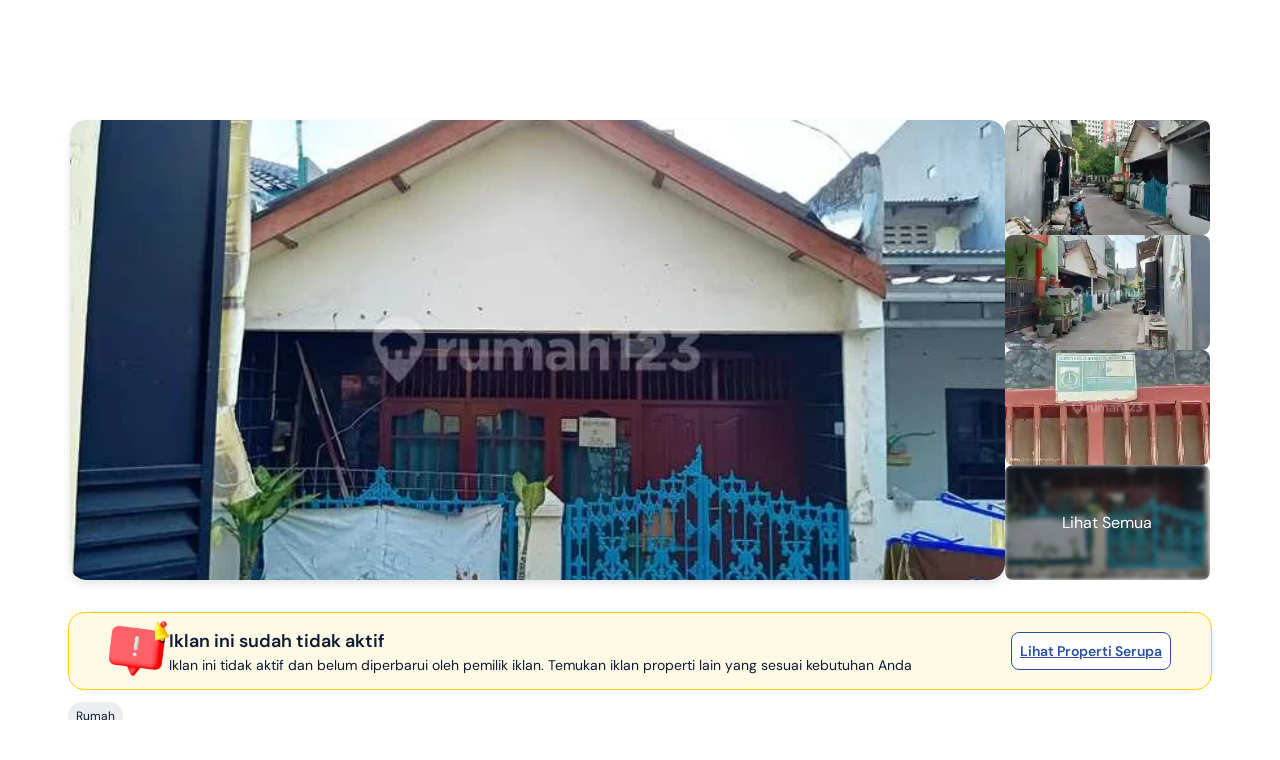

--- FILE ---
content_type: text/html; charset=utf-8
request_url: https://www.google.com/recaptcha/api2/aframe
body_size: 267
content:
<!DOCTYPE HTML><html><head><meta http-equiv="content-type" content="text/html; charset=UTF-8"></head><body><script nonce="vie7TBDZYZ9mo-wBg5JXhw">/** Anti-fraud and anti-abuse applications only. See google.com/recaptcha */ try{var clients={'sodar':'https://pagead2.googlesyndication.com/pagead/sodar?'};window.addEventListener("message",function(a){try{if(a.source===window.parent){var b=JSON.parse(a.data);var c=clients[b['id']];if(c){var d=document.createElement('img');d.src=c+b['params']+'&rc='+(localStorage.getItem("rc::a")?sessionStorage.getItem("rc::b"):"");window.document.body.appendChild(d);sessionStorage.setItem("rc::e",parseInt(sessionStorage.getItem("rc::e")||0)+1);localStorage.setItem("rc::h",'1769553980312');}}}catch(b){}});window.parent.postMessage("_grecaptcha_ready", "*");}catch(b){}</script></body></html>

--- FILE ---
content_type: application/javascript
request_url: https://www.rumah123.com/portal/_next/static/chunks/webpack-b1516e9b20551a8d.js
body_size: 5937
content:

!function(){try{var e="undefined"!=typeof window?window:"undefined"!=typeof global?global:"undefined"!=typeof globalThis?globalThis:"undefined"!=typeof self?self:{},n=(new e.Error).stack;n&&(e._sentryDebugIds=e._sentryDebugIds||{},e._sentryDebugIds[n]="d834cf7b-8713-5fec-bc7f-6c0104051bb8")}catch(e){}}();
!function(){try{var e="undefined"!=typeof window?window:"undefined"!=typeof global?global:"undefined"!=typeof self?self:{},a=(new e.Error).stack;a&&(e._sentryDebugIds=e._sentryDebugIds||{},e._sentryDebugIds[a]="25cbaea5-f84d-4214-8f10-a7a680a8aeb2",e._sentryDebugIdIdentifier="sentry-dbid-25cbaea5-f84d-4214-8f10-a7a680a8aeb2")}catch(e){}}();var _sentryModuleMetadataGlobal="undefined"!=typeof window?window:"undefined"!=typeof global?global:"undefined"!=typeof self?self:{};_sentryModuleMetadataGlobal._sentryModuleMetadata=_sentryModuleMetadataGlobal._sentryModuleMetadata||{},_sentryModuleMetadataGlobal._sentryModuleMetadata[new _sentryModuleMetadataGlobal.Error().stack]=Object.assign({},_sentryModuleMetadataGlobal._sentryModuleMetadata[new _sentryModuleMetadataGlobal.Error().stack],{"_sentryBundlerPluginAppKey:rumah123-portal":!0}),(()=>{"use strict";var e={},a={};function c(d){var t=a[d];if(void 0!==t)return t.exports;var f=a[d]={id:d,loaded:!1,exports:{}},b=!0;try{e[d].call(f.exports,f,f.exports,c),b=!1}finally{b&&delete a[d]}return f.loaded=!0,f.exports}c.m=e,c.amdO={},(()=>{var e=[];c.O=(a,d,t,f)=>{if(d){f=f||0;for(var b=e.length;b>0&&e[b-1][2]>f;b--)e[b]=e[b-1];e[b]=[d,t,f];return}for(var r=1/0,b=0;b<e.length;b++){for(var[d,t,f]=e[b],s=!0,n=0;n<d.length;n++)(!1&f||r>=f)&&Object.keys(c.O).every(e=>c.O[e](d[n]))?d.splice(n--,1):(s=!1,f<r&&(r=f));if(s){e.splice(b--,1);var o=t();void 0!==o&&(a=o)}}return a}})(),c.n=e=>{var a=e&&e.__esModule?()=>e.default:()=>e;return c.d(a,{a:a}),a},(()=>{var e,a=Object.getPrototypeOf?e=>Object.getPrototypeOf(e):e=>e.__proto__;c.t=function(d,t){if(1&t&&(d=this(d)),8&t||"object"==typeof d&&d&&(4&t&&d.__esModule||16&t&&"function"==typeof d.then))return d;var f=Object.create(null);c.r(f);var b={};e=e||[null,a({}),a([]),a(a)];for(var r=2&t&&d;"object"==typeof r&&!~e.indexOf(r);r=a(r))Object.getOwnPropertyNames(r).forEach(e=>b[e]=()=>d[e]);return b.default=()=>d,c.d(f,b),f}})(),c.d=(e,a)=>{for(var d in a)c.o(a,d)&&!c.o(e,d)&&Object.defineProperty(e,d,{enumerable:!0,get:a[d]})},c.f={},c.e=e=>Promise.all(Object.keys(c.f).reduce((a,d)=>(c.f[d](e,a),a),[])),c.u=e=>2509===e?"static/chunks/aadb138f-849c2b9605591d95.js":7010===e?"static/chunks/6bb735ac-c706fd063e35cbb6.js":4166===e?"static/chunks/4166-3ca47a7e5b2c587b.js":8042===e?"static/chunks/8042-6a75f1ff365d72cd.js":6757===e?"static/chunks/6757-f87ec920520d9787.js":6621===e?"static/chunks/6621-fbeb50684e7db349.js":5350===e?"static/chunks/fd1d9ea1-df30d53b7c007225.js":4582===e?"static/chunks/7f064a52-9a92021ecfdc9de8.js":5505===e?"static/chunks/2f7e2a49-af92902eade46135.js":5702===e?"static/chunks/5702-b58672696d1674ae.js":1155===e?"static/chunks/1155-932acf8069d0e575.js":4628===e?"static/chunks/4628-ebc66b5a2a49579d.js":6422===e?"static/chunks/6422-0c171c22adbff866.js":5498===e?"static/chunks/5498-92289cfa1f6ef1fb.js":2302===e?"static/chunks/65070d12-3ebc2979980b1882.js":2310===e?"static/chunks/2310-b9ab081ebdadeecf.js":485===e?"static/chunks/485-6c5adbfe4d64f0c9.js":7301===e?"static/chunks/7301-38551eae3afc9832.js":9415===e?"static/chunks/9415-4e8ad85a82da0719.js":3164===e?"static/chunks/e7522f0f-9883223b40526e7a.js":9881===e?"static/chunks/9881-7719c17401852c48.js":5460===e?"static/chunks/5460-d452757359b60ee2.js":4506===e?"static/chunks/dd84ae87-9c3b6e5e4c5931b0.js":6481===e?"static/chunks/10b8472b-be4831ca563db2fa.js":5708===e?"static/chunks/56f21daf-25777d7035bd4c92.js":3464===e?"static/chunks/3464-81d2d9fa51adb5ff.js":3972===e?"static/chunks/3972-092b11d764a29a2f.js":3194===e?"static/chunks/3194-767591882dd85cfb.js":1687===e?"static/chunks/1687-12ab40556774c5e3.js":5647===e?"static/chunks/ca377847-2270c9b0c17038db.js":8824===e?"static/chunks/8824-bf99c8d545941001.js":4885===e?"static/chunks/934e0be6-8c8d14b280380b21.js":4833===e?"static/chunks/4f763c12-87a8f29238c82413.js":2869===e?"static/chunks/2869-513eb9b3e886437c.js":6766===e?"static/chunks/6766-34798790af316b15.js":3703===e?"static/chunks/3703-ddf61b5f66571b60.js":8973===e?"static/chunks/8973-4b8b5fa6203e3027.js":2076===e?"static/chunks/2076-ab5596d87e6d0154.js":1890===e?"static/chunks/1890-d269f5f5b8d2616c.js":2708===e?"static/chunks/2708-49386d2dd31a2053.js":4198===e?"static/chunks/788d418a-1d9d39ff36c8cf24.js":7590===e?"static/chunks/830256eb-0c8a4c7213df79d7.js":5129===e?"static/chunks/5129-34c84db1e602c8b9.js":1584===e?"static/chunks/1584-1dc537c5cc1f50ad.js":"static/chunks/"+(({501:"bc98253f",2042:"reactPlayerTwitch",2723:"reactPlayerMux",3078:"8627a13e",3392:"reactPlayerVidyard",3957:"c513d367",4316:"ad2866b8",6173:"reactPlayerVimeo",6328:"reactPlayerDailyMotion",6353:"reactPlayerPreview",6463:"reactPlayerKaltura",6607:"7a2bd21a",6758:"8ed805a6",6887:"reactPlayerFacebook",6994:"1f543abe",7458:"reactPlayerFilePlayer",7570:"reactPlayerMixcloud",7627:"reactPlayerStreamable",8446:"reactPlayerYouTube",9340:"reactPlayerWistia",9924:"96fe53f7",9979:"reactPlayerSoundCloud"})[e]||e)+"."+({47:"6a09e039ba084159",62:"01241919d05a35a8",108:"567ed436d62a5616",112:"69c2cb8e18ad7ca3",157:"956fcad5d05f954a",285:"1f5b146401053e77",309:"9c51e560ae8e57f9",406:"3206bf66d4884c68",492:"2c80e8ca9b3174fe",501:"88341e42cb57267c",507:"150d8af076c3f666",523:"4e4e2ee2f3fa8286",614:"1488f841ceb58a6d",650:"9c3b401d3de60850",664:"67c629130cfb09db",674:"dd1f560f97329b0c",753:"f26b6f6fe063f02f",831:"33631d66c5e37669",926:"1e5b14cfdae27618",968:"06c1ead070aae55c",1049:"b9f8e3aa72eb3595",1082:"f56fe802585c8850",1113:"f9c9c985b00637db",1161:"da330b01f968814c",1205:"6691947a2388bdaa",1348:"9fafbdc7c79aff09",1357:"91fb6acf8b313fbe",1361:"f31b68105c816ef5",1475:"d4d9abc176d043f1",1486:"b9de34fdb548da78",1538:"1e27ff6d36b0d5b9",1561:"58f8d14f3844c62b",1725:"1472b238ab5e435d",1814:"b8da742167e1312e",1862:"895e6d6c54284b40",1901:"8edcbeedff6f94fa",1983:"3b4b4db528c824bb",1984:"ea14b8ca23909966",2042:"da36b20608910022",2062:"0d20fa01fa1d8eaf",2121:"377d79de183aace2",2200:"001f7faa6df75a34",2266:"bcf9c32d24b80c77",2386:"a5ca4b6fc0e3c671",2392:"f50f1df1b9480705",2471:"7a231808c81ed7f3",2652:"a6fd5905e0d302c8",2723:"bb6be7b525575d07",2801:"9bfecdab2f70bd2b",2813:"ddb05a6e8c3876a3",2831:"843df475035c2c1a",2844:"076d7235d264a60d",2866:"a6b9ca4f61105305",2949:"54c0a04a7d71015d",3078:"9739da691d8b2d64",3159:"fd17e77e31da34e5",3207:"241b2eb0a2f1cb3c",3218:"befa0f7bca39cfd7",3257:"1e08ce66afe23859",3318:"49f364d1236f24d4",3392:"6a16d29b29aab221",3422:"1bc68765bf8e2d97",3426:"2c24710aab03f20d",3547:"0f46f844e175f5c8",3750:"47434bdce29a7505",3767:"40bc28a83c301a4c",3821:"d71e06482874346f",3864:"3724783dd3a2b26a",3957:"4632ca537bbec552",4132:"e53d774228865b96",4143:"2af7516f12a6c13b",4173:"bf8b3f8267f4e6dd",4224:"60f025ac29059d99",4231:"fc1f09b9156170dc",4299:"d3a67633132127c5",4316:"b6ca738ba07eb1a2",4331:"2eba3ba6bafbfb10",4402:"c1bc3756bd0be5d0",4409:"d52cd4d283577daf",4444:"4f48f6fe95b53620",4483:"ff619ee6a05f513f",4491:"d4419dd6b1c70810",4496:"08248f7deef9d746",4522:"2a9c08f37dc4a464",4533:"bc4dcc1814c1604d",4584:"f8f9feb7f0227110",4614:"1103a81ac5e9678d",4772:"97dff9b4422cfecd",4971:"7720532633c8cc58",5072:"7fe6f14e6ad4aaa7",5086:"9d9c583496d8bea2",5110:"00e5e4ea48764053",5117:"8bd94bd6df3f57db",5169:"31de428490e1e3a7",5243:"69ca42075530267c",5254:"4b6de35685e5dcc3",5486:"1df3cebd559a5398",5564:"746e50c703095d21",5592:"3cff9ace86bec06d",5718:"3117591de7d514ef",5738:"ba7058557c441ceb",5764:"214b59be81950ff2",5799:"727633c2d688f54b",5913:"c64d9fcfe2fa1a61",6058:"f2075e05d9266422",6091:"8d1d6a45d226e08a",6148:"f93c558b4857fe5a",6173:"81d82ed371af844d",6177:"8ea4cb65d73a159f",6215:"abdb0cf5eaa27328",6328:"d474efaee619d8be",6331:"77e4d320d037f81b",6345:"7b436ffad29d4a35",6353:"fdc3d79867c29d7a",6424:"f54e3b4aac1d467c",6435:"f7102d00831448d0",6463:"94967001d2c606f2",6492:"0071df33dbbc227b",6517:"77af2a891d6171a0",6606:"e789a526d2a4b980",6607:"724c6551cded29f5",6641:"b1c263038a8fbc90",6679:"3f283049fb730e4b",6758:"a34ddeb11c3c85b9",6762:"c0a8bc82b4dd6d91",6887:"4f281cf278324c15",6898:"7b2e4b40477d8103",6994:"69dc10c51c77ef16",7002:"bf285c8ed9a135d0",7017:"f44b109fa3670dca",7063:"3426ccf729f0f08c",7117:"16989a4fedddfab6",7207:"e4139314626ea689",7235:"501eb959b6214022",7264:"61fe41322141d98f",7331:"3eb4d890aa39272f",7336:"026352c1c95e390a",7368:"2dae2bb59ca04dc8",7458:"d51dfd600e54549e",7472:"b8e2659ddffb774f",7485:"d0af161765d7fe21",7570:"b1c82e384d5aeb4c",7622:"64f780a696b62cb5",7624:"1b07ee43129e7969",7627:"8f60e8a8d7de6b8f",7671:"030a06f6b8435562",7819:"a1a81d40a2a5b34b",7827:"9725c69654701512",8137:"c5c0ca77923a47ac",8214:"808f94019393f630",8217:"a47a0dec20e69da5",8307:"93deb8970a83a1c2",8446:"e4e5caf238cca91f",8481:"740ae0f237eb61e9",8742:"93a111fa1948439e",8744:"4a5b2835c1492f4d",8753:"6f8f401dd4f24b3b",8774:"0bb7bb36ef742a9c",8851:"70e707bb6cdb21c6",8904:"ae714d38fd343ff4",8935:"78af705f4ae38a11",8998:"53933fd6986f38a9",9124:"872a1a235a01181a",9213:"e8e1f895a03254bd",9248:"7dcba2bcb39b1be7",9263:"c18d2c11d79241d6",9273:"fa64e27ec65b62a6",9307:"d1ac65f53455a527",9340:"947dda01fa8b4b31",9385:"f054f5267e3f5d7a",9399:"a7a5f725371012e6",9450:"c0eb82f8af0d5558",9524:"bda0bbbe2456f084",9537:"f2b24761110caf3c",9538:"96bb0a10bc94e8b1",9692:"a59f1fb053fd8a23",9891:"05cbffd7fec296d2",9924:"9b6f0b09588e38a6",9943:"b548fe37083694dc",9979:"13a4f62b6d1cde62",9992:"29fd4d48f03a1ca2"})[e]+".js",c.miniCssF=e=>"static/css/"+({156:"debdce9d4991ccd2",242:"8d68ca12af6061d0",279:"953ac289017b9fef",1279:"debdce9d4991ccd2",4275:"1943c86034902adc",4308:"f4aae987e952896d",4892:"1943c86034902adc",5454:"172d6d0acade2ec2",6238:"427403d0ac8d7f55",7051:"4d6b1e618289a039",7176:"8fcd825b57596a1d",7489:"fc0ad1ac619b7d2a",8639:"fc5c7aee3d0438db",8785:"1cf8fe840d1ba3e5",9879:"172d6d0acade2ec2"})[e]+".css",c.g=function(){if("object"==typeof globalThis)return globalThis;try{return this||Function("return this")()}catch(e){if("object"==typeof window)return window}}(),c.o=(e,a)=>Object.prototype.hasOwnProperty.call(e,a),(()=>{var e={},a="_N_E:";c.l=(d,t,f,b)=>{if(e[d])return void e[d].push(t);if(void 0!==f)for(var r,s,n=document.getElementsByTagName("script"),o=0;o<n.length;o++){var i=n[o];if(i.getAttribute("src")==d||i.getAttribute("data-webpack")==a+f){r=i;break}}r||(s=!0,(r=document.createElement("script")).charset="utf-8",r.timeout=120,c.nc&&r.setAttribute("nonce",c.nc),r.setAttribute("data-webpack",a+f),r.src=c.tu(d)),e[d]=[t];var l=(a,c)=>{r.onerror=r.onload=null,clearTimeout(u);var t=e[d];if(delete e[d],r.parentNode&&r.parentNode.removeChild(r),t&&t.forEach(e=>e(c)),a)return a(c)},u=setTimeout(l.bind(null,void 0,{type:"timeout",target:r}),12e4);r.onerror=l.bind(null,r.onerror),r.onload=l.bind(null,r.onload),s&&document.head.appendChild(r)}})(),c.r=e=>{"undefined"!=typeof Symbol&&Symbol.toStringTag&&Object.defineProperty(e,Symbol.toStringTag,{value:"Module"}),Object.defineProperty(e,"__esModule",{value:!0})},c.nmd=e=>(e.paths=[],e.children||(e.children=[]),e),(()=>{var e;c.tt=()=>(void 0===e&&(e={createScriptURL:e=>e},"undefined"!=typeof trustedTypes&&trustedTypes.createPolicy&&(e=trustedTypes.createPolicy("nextjs#bundler",e))),e)})(),c.tu=e=>c.tt().createScriptURL(e),c.p="/portal/_next/",(()=>{var e=(e,a,c,d)=>{var t=document.createElement("link");return t.rel="stylesheet",t.type="text/css",t.onerror=t.onload=f=>{if(t.onerror=t.onload=null,"load"===f.type)c();else{var b=f&&("load"===f.type?"missing":f.type),r=f&&f.target&&f.target.href||a,s=Error("Loading CSS chunk "+e+" failed.\n("+r+")");s.code="CSS_CHUNK_LOAD_FAILED",s.type=b,s.request=r,t.parentNode.removeChild(t),d(s)}},t.href=a,!function(e){if("function"==typeof _N_E_STYLE_LOAD){let{href:a,onload:c,onerror:d}=e;_N_E_STYLE_LOAD(0===a.indexOf(window.location.origin)?new URL(a).pathname:a).then(()=>null==c?void 0:c.call(e,{type:"load"}),()=>null==d?void 0:d.call(e,{}))}else document.head.appendChild(e)}(t),t},a=(e,a)=>{for(var c=document.getElementsByTagName("link"),d=0;d<c.length;d++){var t=c[d],f=t.getAttribute("data-href")||t.getAttribute("href");if("stylesheet"===t.rel&&(f===e||f===a))return t}for(var b=document.getElementsByTagName("style"),d=0;d<b.length;d++){var t=b[d],f=t.getAttribute("data-href");if(f===e||f===a)return t}},d=d=>new Promise((t,f)=>{var b=c.miniCssF(d),r=c.p+b;if(a(b,r))return t();e(d,r,t,f)}),t={8068:0};c.f.miniCss=(e,a)=>{t[e]?a.push(t[e]):0!==t[e]&&({156:1,242:1,279:1,1279:1,4275:1,4308:1,4892:1,5454:1,6238:1,7051:1,7176:1,7489:1,8639:1,8785:1,9879:1})[e]&&a.push(t[e]=d(e).then(()=>{t[e]=0},a=>{throw delete t[e],a}))}})(),(()=>{var e={8068:0,9345:0,1644:0,7489:0,279:0,8785:0,7051:0,452:0,1105:0,3250:0,6633:0,9822:0,6184:0};c.f.j=(a,d)=>{var t=c.o(e,a)?e[a]:void 0;if(0!==t)if(t)d.push(t[2]);else if(/^(1(105|279|56|644)|4(275|308|52|892)|6(184|238|633)|7(051|176|489)|8(068|639|785)|9(345|822|879)|242|279|3250|5454)$/.test(a))e[a]=0;else{var f=new Promise((c,d)=>t=e[a]=[c,d]);d.push(t[2]=f);var b=c.p+c.u(a),r=Error();c.l(b,d=>{if(c.o(e,a)&&(0!==(t=e[a])&&(e[a]=void 0),t)){var f=d&&("load"===d.type?"missing":d.type),b=d&&d.target&&d.target.src;r.message="Loading chunk "+a+" failed.\n("+f+": "+b+")",r.name="ChunkLoadError",r.type=f,r.request=b,t[1](r)}},"chunk-"+a,a)}},c.O.j=a=>0===e[a];var a=(a,d)=>{var t,f,[b,r,s]=d,n=0;if(b.some(a=>0!==e[a])){for(t in r)c.o(r,t)&&(c.m[t]=r[t]);if(s)var o=s(c)}for(a&&a(d);n<b.length;n++)f=b[n],c.o(e,f)&&e[f]&&e[f][0](),e[f]=0;return c.O(o)},d=self.webpackChunk_N_E=self.webpackChunk_N_E||[];d.forEach(a.bind(null,0)),d.push=a.bind(null,d.push.bind(d))})(),c.nc=void 0})();
//# sourceMappingURL=webpack-b1516e9b20551a8d.js.map
//# debugId=d834cf7b-8713-5fec-bc7f-6c0104051bb8


--- FILE ---
content_type: application/javascript
request_url: https://www.rumah123.com/portal/_next/static/chunks/2259-8b8dcb8888016241.js
body_size: 13982
content:

!function(){try{var e="undefined"!=typeof window?window:"undefined"!=typeof global?global:"undefined"!=typeof globalThis?globalThis:"undefined"!=typeof self?self:{},n=(new e.Error).stack;n&&(e._sentryDebugIds=e._sentryDebugIds||{},e._sentryDebugIds[n]="05ef43b9-e954-555a-8f6b-5d8500c3e398")}catch(e){}}();
!function(){try{var e="undefined"!=typeof window?window:"undefined"!=typeof global?global:"undefined"!=typeof self?self:{},t=(new e.Error).stack;t&&(e._sentryDebugIds=e._sentryDebugIds||{},e._sentryDebugIds[t]="af4674ad-76a3-4724-8565-ae11ddacb3ad",e._sentryDebugIdIdentifier="sentry-dbid-af4674ad-76a3-4724-8565-ae11ddacb3ad")}catch(e){}}();var _sentryModuleMetadataGlobal="undefined"!=typeof window?window:"undefined"!=typeof global?global:"undefined"!=typeof self?self:{};_sentryModuleMetadataGlobal._sentryModuleMetadata=_sentryModuleMetadataGlobal._sentryModuleMetadata||{},_sentryModuleMetadataGlobal._sentryModuleMetadata[new _sentryModuleMetadataGlobal.Error().stack]=Object.assign({},_sentryModuleMetadataGlobal._sentryModuleMetadata[new _sentryModuleMetadataGlobal.Error().stack],{"_sentryBundlerPluginAppKey:rumah123-portal":!0}),(self.webpackChunk_N_E=self.webpackChunk_N_E||[]).push([[2259],{5464:e=>{e.exports={"modal-dialog":"modal-dialog"}},13519:(e,t,r)=>{"use strict";r.d(t,{f:()=>u});var o=r(12115),a=r(63243),n=function(e){return e.onChangePayload="ON_CHANGE_PAYLOAD",e.onChangeResult="ON_CHANGE_RESULT",e.onChangeField="ON_CHANGE_FIELD",e}({}),i=r(96696);function s(e,t){let{payload:r,type:o}=t;switch(o){case n.onChangePayload:return{...e,payload:r};case n.onChangeResult:return{...e,result:r};case n.onChangeField:return{...e,...(0,i.$)(r)};default:throw Error("Unsupported type: ".concat(o))}}var l=r(96218);let u=()=>{let[e,t]=(0,o.useReducer)(s,a.Ny),r=e=>{let r=Object.keys(e).filter(t=>l.A.verifiedIsNotEmpty(e[t]));r.length>0&&t({payload:r.map(t=>({[t]:e[t]})).reduce((e,t)=>({...e,...t}),{}),type:n.onChangeField})};return(0,o.useMemo)(()=>({action:{onChangeField:r},data:{...e}}),[e])}},17997:(e,t,r)=>{"use strict";r.d(t,{A:()=>u});var o=r(95155),a=r(12115),n=r(26011);let i=e=>(0,o.jsxs)("div",{className:(0,n.cn)({"rounded-md p-2 flex items-start gap-4 shadow-xl":!0,"border border-solid border-slate-500 bg-slate-200 text-slate-900 font-bold":"info"===e.type,"border border-solid border-primary bg-primaryFocused text-primary font-bold":"primary"===e.type,"border border-solid border-secondaryFocused bg-secondary text-accent font-bold":"secondary"===e.type,"border border-solid border-[#EBF8F6] bg-[#EBF8F6] text-[#00682F] font-bold":"success"===e.type,"border border-solid border-orange bg-amber-500 text-white font-bold":"warning"===e.type,"border border-solid border-[#FFEBEE] bg-[#FFEBEE] text-[#20282E] font-bold":"danger"===e.type,"border border-solid border-slate-400 bg-white text-accent font-bold":""===e.type}),children:[e.icon&&(0,o.jsx)("div",{className:"flex-none",children:e.icon}),(0,o.jsx)("div",{className:(0,n.cn)({"flex-1":!0,"text-left":e.icon,"text-center":!e.icon}),children:e.children})]}),s=e=>(0,o.jsx)(i,{...e}),l=(0,a.forwardRef)((e,t)=>{let{children:r,type:i,icon:l,position:u,visible:c,timeout:d=0,version:p,className:m}=e,[y,h]=(0,a.useState)(!1),[f,g]=(0,a.useState)(c||!1),[b,v]=(0,a.useState)({children:r,type:i||""}),w={setContent:v,setVisible:g};return((0,a.useImperativeHandle)(t,()=>w),(0,a.useEffect)(()=>{h(!0)},[]),(0,a.useEffect)(()=>{if(f){let e=setTimeout(()=>g(!1),1e3*d);return()=>{clearTimeout(e)}}},[f,d]),y)?(0,o.jsxs)("div",{className:(0,n.cn)({"fixed w-max h-max max-w-[90vw] md:max-w-[500px] z-[9999] right-0 bottom-0":!0,"left-1/2 top-1/2 -translate-x-1/2 -translate-y-1/2":"center"===u,"left-1/2 bottom-[5%] -translate-x-1/2 -translate-y-1/2":"center-bottom"===u,"left-1/2 top-6 -translate-x-1/2":"top"===u,block:f,hidden:!f,"top-[60px] md:top-[100px] max-w-full w-full md:max-w-full md:w-full":"favorit-compare"===i},m),children:[!p&&(0,o.jsx)(s,{icon:l,type:b.type,children:b.children}),2===p&&(0,o.jsxs)("div",{className:(0,n.cn)("flex gap-2 items-center",{"py-3 px-4 rounded-md border-0":!0,"bg-[#38baa7] text-white":"success"===b.type,"bg-[#ebf8f6] text-[#0D1A35]":"success-2"===b.type,"bg-[#ff5733] text-white":"error"===b.type}),children:[l,b.children]}),3===p&&(0,o.jsxs)("div",{className:(0,n.cn)("favorit-compare-toast backdrop-blur-sm bg-[#E7E8EBCC] p-4 text-center font-normal text-base leading-6 text-black"),children:[l,b.children]})]}):null});l.displayName="DefaultToast";let u=l},19592:(e,t,r)=>{"use strict";r.d(t,{K:()=>n});var o=r(95155),a=r(43437);let n=e=>{let{open:t,onClose:r,title:n,children:i,className:s,preventCloseOnBackground:l=!1,isScrollByContent:u,isMultiContent:c=!1}=e;return(0,o.jsxs)(a.l,{preventCloseOnBackground:l,open:t,onClose:r,className:s,isScrollByContent:u,isMultiContent:c,children:[(0,o.jsxs)("div",{className:"flex justify-between pb-4 border-0 border-b border-b-[#e7e8eb] mb-4 border-solid",children:[(0,o.jsx)("div",{className:"font-bold",children:n}),(0,o.jsx)("button",{className:"cursor-pointer",onClick:e=>{e.stopPropagation(),r&&r()},children:(0,o.jsx)("svg",{role:"button",height:"16px",viewBox:"0 0 16 16",width:"16px",xmlns:"http://www.w3.org/2000/svg",children:(0,o.jsx)("g",{transform:"translate(0, 0)",fill:"#697684",children:(0,o.jsx)("path",{d:"M9.88546 8.00017L15.6093 2.27629C16.1307 1.75496 16.1307 0.912314 15.6093 0.390992C15.088 -0.130331 14.2454 -0.130331 13.724 0.390992L8.00017 6.11487L2.27629 0.390992C1.75496 -0.130331 0.912314 -0.130331 0.390992 0.390992C-0.130331 0.912314 -0.130331 1.75496 0.390992 2.27629L6.11487 8.00017L0.390992 13.724C-0.130331 14.2454 -0.130331 15.088 0.390992 15.6093C0.650986 15.8693 0.992313 16 1.33364 16C1.67497 16 2.01629 15.8693 2.27629 15.6093L8.00017 9.88546L13.724 15.6093C13.984 15.8693 14.3254 16 14.6667 16C15.008 16 15.3493 15.8693 15.6093 15.6093C16.1307 15.088 16.1307 14.2454 15.6093 13.724L9.88546 8.00017Z"})})})})]}),(0,o.jsx)("div",{children:i})]})}},22822:(e,t,r)=>{"use strict";r.r(t),r.d(t,{default:()=>l});var o=r(95155),a=r(12115),n=r(26011);let i=e=>{if(!e.includes("/kost/")&&!e.includes("/boarding-house/")&&!e.includes("/boarding house/"))return e;let t=[],r=e.replace("boarding-house","room").replace("boarding house","room").split("/"),[o,...a]=r.slice(2,-2),[n,...i]=r.slice(3,-2);if(e.includes("/poi/")&&!e.includes("/en/")){let o=r[4],a=r[2];e.includes("/jual/")?t.push("","kost","jual","dekat-".concat(o),"di-".concat(a),""):e.includes("/sewa/")?t.push("","kost","dekat-".concat(o),"di-".concat(a),""):t.concat(r)}else if(e.includes("/poi/")&&e.includes("/en/")){let o=r[5],a=r[3];e.includes("/sale/")?t.push("","en","room","sale","near-".concat(o),"area-".concat(a),""):e.includes("/rent/")?t.push("","en","room","near-".concat(o),"area-".concat(a),""):t.concat(r)}else e.includes("/jual/")?o?t.push("","kost","jual","di-".concat(o),...a,""):t.push("","kost","jual",""):e.includes("/sewa/")?o?t.push("","kost","di-".concat(o),...a,""):t.push("","kost","sewa",""):e.includes("/sale/")?n?t.push("","en","room","sale","area-".concat(n),...i,""):t.push("","en","room","sale",""):e.includes("/rent/")&&(n?t.push("","en","room","area-".concat(n),...i,""):t.push("","en","room","rent",""));return t.join("/")},s={grey:"bg-[#e7e8eb4d] text-greyBreadcrumb",white:"bg-white text-greyBreadcrumb",dark:"bg-dark700 text-white"},l=e=>{var t;let{data:r,backgroundColor:l="grey",showOnMobile:u=!1,showOnDesktop:c=!1,className:d,pathname:p="",renderSchema:m=!0,alternative:y,wrapperClassName:h,isSrp:f}=e,g="https://www.rumah123.com",[b,v]=(0,a.useState)(!1);return(0,o.jsxs)("section",{id:"breadcrumb",className:(0,n.cn)({"border-solid border-0 border-t border-t-secondaryHover border-b border-b-secondaryHover":"dark"!==l,"hidden lg:block":c,"block lg:hidden":u,"border-b-secondaryHover":f},s[l||"white"],d),children:[(0,o.jsx)("div",{className:(0,n.cn)("ui-container flex flex-wrap items-center gap-2 text-2xs font-medium py-4",h),children:(0,o.jsxs)("div",{className:"flex flex-col md:flex-row justify-between w-full md:items-center gap-2",children:[(0,o.jsx)("div",{className:"flex items-center flex-wrap gap-2",children:null==(t=y||r)?void 0:t.map((e,t)=>{let{link:a,text:n}=e,s=y||r,l=t===((null==s?void 0:s.length)||0)-1;return(0,o.jsxs)("div",{children:[a?(0,o.jsx)("a",{className:"hover:text-primary",href:i(a),title:n,children:n},a):(0,o.jsx)("span",{className:"ml-2 last:ml-0",children:n},n),!l&&(0,o.jsx)("span",{className:"ml-2",children:"/"},"separator-".concat(t))]},n)})}),(0,o.jsx)("div",{className:"flex items-center gap-2 w-full justify-end md:w-auto md:justify-start",children:y&&(0,o.jsx)("button",{type:"button","aria-label":"show breadcrumb alternate",className:"w-4 h-4 rounded-full bg-black/30 hover:bg-black/50 flex items-center justify-center cursor-pointer",onClick:()=>v(!b),children:(0,o.jsx)("svg",{xmlns:"http://www.w3.org/2000/svg",width:"8",height:"9",viewBox:"0 0 8 9",fill:"none",className:b?"rotate-90":"rotate-0",children:(0,o.jsx)("path",{fillRule:"evenodd",clipRule:"evenodd",d:"M6.5 4.06274C6.5 4.17151 6.45314 4.28028 6.35943 4.36322L2.17906 8.06274L1.5 7.46179L5.34084 4.06274L1.5 0.663696L2.17906 0.0627441L6.35943 3.76227C6.45314 3.8452 6.5 3.95397 6.5 4.06274Z",fill:"white"})})})})]})}),b&&y&&(0,o.jsx)("div",{className:"ui-container flex flex-wrap items-center gap-2 text-2xs font-medium pb-4",children:null==r?void 0:r.map((e,t)=>{let{link:a,text:n}=e;return(0,o.jsxs)("div",{children:[a?(0,o.jsx)("a",{className:"hover:text-primary",href:i(a),title:n,children:n},a):(0,o.jsx)("span",{className:"ml-2 last:ml-0",children:n},n),t!==(null==r?void 0:r.length)-1&&(0,o.jsx)("span",{className:"ml-2",children:"/"},"separator-".concat(t))]},n)})}),m&&(0,o.jsx)("script",{type:"application/ld+json",dangerouslySetInnerHTML:{__html:JSON.stringify(y?[{"@context":"https://schema.org","@type":"BreadcrumbList",itemListElement:null==y?void 0:y.map((e,t)=>{let{link:r,text:o}=e;return{"@type":"ListItem",item:r?"".concat(g).concat(i(r)):"",name:o||"",position:t+1}})},{"@context":"https://schema.org","@type":"BreadcrumbList",itemListElement:null==r?void 0:r.map((e,t)=>{let{link:r,text:o}=e;return{"@type":"ListItem",item:r?"".concat(g).concat(i(r)):"",name:o||"",position:t+1}})}]:{"@context":"https://schema.org","@id":"".concat(g).concat(p,"#breadcrumb"),"@type":"BreadcrumbList",itemListElement:null==r?void 0:r.map((e,t)=>{let{link:r,text:o}=e;return{"@type":"ListItem",item:r?"".concat(g).concat(i(r)):"",name:o||"",position:t+1}})})}})]})}},27926:(e,t,r)=>{"use strict";r.d(t,{E2:()=>k,oJ:()=>b,Xh:()=>v,oH:()=>w,XY:()=>N,_U:()=>P});var o=r(79971),a=r(16853),n=r(20849),i=r(96981),s=r(60212),l=r(42674),u=r(34168),c=r(34477);let d=(0,c.createServerReference)("7fecc9a78a051f5f2e57ce44db434599faa7a13c24",c.callServer,void 0,c.findSourceMapURL,"otpLoginByPhoneNumberAPI"),p=(0,c.createServerReference)("7f75965a069ae93922a701af76171e3c3908f541dd",c.callServer,void 0,c.findSourceMapURL,"otpRegisterByPhoneNumberAPI"),m=(0,c.createServerReference)("7fb7df6c4bd3da49d5e2072b9981631f83355fe440",c.callServer,void 0,c.findSourceMapURL,"checkEmailAPI"),y=(0,c.createServerReference)("7f69163f4249640872b173ee1ac59d3caa897a2af0",c.callServer,void 0,c.findSourceMapURL,"checkPhoneNumberAPI"),h=(0,c.createServerReference)("7fbb7134b3fc47ec9203697a1a12e9d2192d4433a5",c.callServer,void 0,c.findSourceMapURL,"getUserByUUIDApi"),f=async e=>{try{let{data:t,is_success:r,message:o}=await d(e);if(r&&t)return{data:t,is_success:r,message:"Login Success"};return{is_success:r,message:o}}catch(e){return console.error("[Auto Login from Inquiry] - ".concat(null==e?void 0:e.message)),{is_success:!1,message:(null==e?void 0:e.message)||"Message Auto Login from Inquiry"}}},g=async e=>{try{let{data:t,is_success:r,message:o}=await p(e);if(r&&t)return{data:t,is_success:r,message:"Register Success"};return{is_success:r,message:o}}catch(e){return console.error("[Auto Register from Inquiry] - ".concat(null==e?void 0:e.message)),{is_success:!1,message:(null==e?void 0:e.message)||"Message Auto Register from Inquiry"}}},b=async(e,t)=>{let{email:r,name:o,phoneNumber:a,requestId:i}=e;try{let e;r&&(e=await m({email:r}));let s=await y({phoneNumber:a});if(!s||!s.is_success||!s.data)return{is_success:!1,message:"Internal Server Error"};if(s.data.is_registered){if(s.data.user_type!==n.pU.user)return{is_success:!1,message:"Not Consumer"};return f({otp:t,phoneNumber:a,requestId:i||""})}let l={email:r||"",name:o,otp:t,phoneNumber:a,requestId:i||""};if(r&&e&&e.data&&e.data.is_registered)return g({...l,email:""});return g(l)}catch(e){return console.error("[Auto Login Register from Inquiry] - Empty Response from Check Phone Number API"),{is_success:!1,message:(null==e?void 0:e.message)||"Message Auto Login Register from Inquiry"}}},v=(e,t)=>{let{requestOTPTime:r}=e,o=(Date.now()-r)/1e3,a=180-Math.floor(o%180);t(!(o<180),a)},w=(e,t)=>{e.length>0&&t({message:e[0].message,show:!0,type:"error"})},P=async(e,t,r)=>{if(e){let o;if(t){let s=(0,n.rr)(t.user_type);if(o={created_at:t.created_at||"",email:t.email||r&&r.email||"",id:"".concat(s,"-").concat((null==t?void 0:t.origin_id)||t.uuid),name:t.name,phone:t.phone_number||r&&r.phoneNumber||""},t.user_type!==n.dy.user){let u=await h({portalId:a.ff,uuid:t.uuid},e);if(u&&u.user){let{name:e,organization:a,originId:c,subscription:d,time:p}=u.user;o={agent_agency_name:a?a.name:"",company:{id:a?a.originId:"",name:a?a.name:""},created_at:p?(0,l.r5)(p.created):"",email:t.email||r&&r.email||"",id:"".concat(s,"-").concat(t.uuid),name:t.name,phone:t.phone_number||r&&r.phoneNumber||"",subscription_end:d&&d.time&&d.time.expire&&(0,l.r5)(d.time.expire)||"",subscription_start_date:d&&d.time&&d.time.created&&(0,l.r5)(d.time.created)||"",subscription_type:d&&d.subscriptionTierId&&i.Mz[d.subscriptionTierId]||""},t.user_type===n.dy.agent&&(o={...o,agent_id:c,agent_name:e}),t.user_type===n.dy.developer&&(o={...o,developer_id:a?a.originId:"",developer_name:a?a.name:""})}}}o&&window.localStorage.setItem(u.ID,(0,s.Cw)(o))}},N=async(e,t)=>{t&&await (0,o.setCookie)(n.l,t),e&&await (0,o.setCookie)(n.lj,e,{sameSite:"none",secure:!0})},k=async e=>{let t=await fetch("".concat("https://www.rumah123.com","/auth/profile"),{method:"GET",headers:{"Content-Type":"application/json",Authorization:"Bearer ".concat(e)}});if(!t.ok)throw Error("Network response was not ok");let r=await t.json();if(r.is_success)return r.data;throw Error(r.message)}},43437:(e,t,r)=>{"use strict";r.d(t,{l:()=>l});var o=r(95155),a=r(12115),n=r(26011),i=r(5464),s=r.n(i);let l=e=>{let{open:t,onClose:r,children:i,className:l="",preventCloseOnBackground:u,isScrollByContent:c=!0,isMultiContent:d}=e,[p,m]=(0,a.useState)(!1);return((0,a.useEffect)(()=>(t?(document.documentElement.style.overflow="hidden",m(!0)):(document.documentElement.style.overflow="",m(!1)),()=>{document.documentElement.style.overflow=""}),[t]),t)?(0,o.jsxs)("dialog",{className:"fixed z-[999] inset-0 w-full h-screen md:flex md:justify-center md:items-center",open:!!d||t,children:[(0,o.jsx)("div",{className:(0,n.cn)({"md:animate-fadingModal animate-slidingUpModal":p,"overflow-y-auto":c},"md:relative md:rounded-2xl md:max-w-none max-w-full fixed bottom-0 rounded-t-2xl z-[99] shadow-[0_1px_2px_0_rgba(0, 0, 0, 0.2)] md:w-[520px] w-full p-6 bg-white opacity-0",l,s()["modal-dialog"]),children:(0,o.jsx)("div",{className:(0,n.cn)({"overflow-y-auto h-full w-full overflow-x-hidden no-scrollbar":c}),children:i})}),(0,o.jsx)("button",{onClick:e=>{e.stopPropagation(),r&&!u&&r()},className:"fixed inset-0 h-full opacity-60 bg-black",children:"\xa0"})]}):null}},62128:(e,t,r)=>{"use strict";r.d(t,{A:()=>a});var o=r(34477);let a=(0,o.createServerReference)("7f21a1d7752af9e4f2a4c5090d2aaa8ed5570399bc",o.callServer,void 0,o.findSourceMapURL,"default")},62255:(e,t,r)=>{"use strict";r.d(t,{default:()=>Z});var o=r(95155),a=r(12115),n=r(17652),i=r(96218),s=r(16853),l=r(17997),u=r(39189),c=r(67753),d=r(60212),p=r(43284),m=r(26870),y=r(63106),h=r(3215),f=r(84808),g=r(26639),b=r(11113),v=r(59751),w=r(63924),P=r(66940),N=r(88336),k=r(80108),E=r(34907),T=r(77962),_=r(54878),S=r(34540),I=function(e){return e.setEnquiryForm="SET_ENQUIRY_FORM",e.setEnquiryItem="SET_INQUIRY_ITEM",e.setEnquiryItemByKey="SET_INQUIRY_ITEM_BY_KEY",e.isEnableDownload="IS_ENABLE_DOWNLOAD",e.setEnquiryResponse="SET_INQUIRY_RESPONSE",e.toggleFormDialog="TOGGLE_FORM_DIALOG",e.setEnquiryTemp="SET_ENQUIRY_TEMP",e.setSelectedPhoneNumber="SET_SELECTED_PHONE_NUMBER",e.setEnquiryPlacement="SET_ENQUIRY_PLACEMENT",e}({});let x=(e,t)=>{let{payload:r,type:o}=t;switch(o){case I.setEnquiryForm:return{...e,enquiryForm:r};case I.setEnquiryItem:return{...e,enquiryItem:r};case I.setEnquiryItemByKey:{let{originID:t,...o}=r;return{...e,enquiryItem:e.enquiryItem.map(e=>e.propertyOriginID===t?o.payload:e)}}case I.isEnableDownload:return{...e,isDownloadable:r};case I.setEnquiryResponse:return{...e,enquiryResponse:r};case I.setEnquiryTemp:return{...e,enquiryTemp:r};case I.toggleFormDialog:return{...e,showFormDialog:r};case I.setSelectedPhoneNumber:return{...e,selectedPhoneNumber:r};case I.setEnquiryPlacement:return{...e,enquiryPlacement:r};default:throw Error("Unsupported type: ".concat(o))}};var C=r(34477);let q=(0,C.createServerReference)("7f688e0470780879d87d33753eec95c1f0bb63522d",C.callServer,void 0,C.findSourceMapURL,"sendInquiryApi");var D=r(50715);let O=e=>{let{current:t}=(0,a.useRef)({typeCTAEnquiry:"",enquiryForm:(0,_.H$)(!!e,e),enquiryItem:[],enquiryPlacement:void 0,enquiryResponse:{showDialog:!1,type:"success"},isDownloadable:!1,selectedPhoneNumber:"",showFormDialog:!1}),[r,o]=(0,a.useReducer)(x,t),n=(0,a.useCallback)(e=>{(0,S.bN)(e,r.enquiryForm)||o({payload:e,type:I.setEnquiryForm})},[r.enquiryForm]),i=(0,a.useCallback)(e=>{o({payload:e.map((e,t)=>(0,S.bN)(e,r.enquiryItem[t])?r.enquiryItem[t]:e),type:I.setEnquiryItem})},[r.enquiryItem]),s=(0,a.useCallback)(e=>{o({payload:e,type:I.setEnquiryItemByKey})},[]),l=(0,a.useCallback)(e=>{r.isDownloadable!==e&&o({payload:e,type:I.isEnableDownload})},[r.isDownloadable]),u=(0,a.useCallback)(e=>{(0,S.bN)(e,r.enquiryResponse)&&o({payload:e,type:I.setEnquiryResponse})},[r.enquiryResponse]),c=(0,a.useCallback)(e=>{r.showFormDialog!==e&&o({payload:e,type:I.toggleFormDialog})},[r.showFormDialog]),d=(0,a.useCallback)(e=>{(0,S.bN)(e,r.enquiryTemp)&&o({payload:e,type:I.setEnquiryTemp})},[r.enquiryTemp]),p=(0,a.useCallback)(e=>{r.selectedPhoneNumber!==e&&o({payload:e,type:I.setSelectedPhoneNumber})},[r.selectedPhoneNumber]),m=async(e,t)=>{let r=(0,_.Mu)(t,e);return Promise.resolve(await (0,D.M)(r))},y=(0,a.useCallback)(e=>{r.enquiryPlacement!==e&&o({payload:e,type:I.setEnquiryPlacement})},[r.enquiryPlacement]);return(0,a.useEffect)(()=>{(null==e?void 0:e.uuid)?n((0,_.H$)(!0,e)):n((0,_.H$)(!1,void 0))},[null==e?void 0:e.uuid]),{action:{onSendBulkInquiryFavorite:(e,t)=>Promise.resolve(null),onSendInquiry:(e,t,r,o)=>q(e,t,r,o),onSendMortgageEnquiry:m,setEnquiryForm:n,setEnquiryItem:i,setEnquiryItemByKey:s,setEnquiryPlacement:y,setEnquiryResponse:u,setEnquiryTemp:d,setIsEnableDownload:l,setSelectedPhoneNumber:p,setToggleFormDialog:c},data:r}},R=(0,C.createServerReference)("7f0f3cd3571914ee29de3e8504998d3aebdc03f670",C.callServer,void 0,C.findSourceMapURL,"sendBulkInquiryApi");var F=r(29633),A=r(16246),M=r(27926),B=r(62957),j=r(86522),L=r(69228),U=r(64051),V=r(69237);let H=(0,C.createServerReference)("7fee6323570e00214a7dc7a99eadfac87f5e498725",C.callServer,void 0,C.findSourceMapURL,"verifyOtpApi");var W=r(96696),G=function(e){return e.setAccountForm="SET_ACCOUNT_FORM",e.setAlertState="SET_ALERT_STATE",e.setEnquiryType="SET_ENQUIRY_TYPE",e.setPhoneNumber="SET_PHONE_NUMBER",e.setToggle="SET_TOGGLE",e.setTimeRemaining="SET_TIME_REMAINING",e.onChangeField="ON_CHANGE_FIELD",e}({}),Y=function(e){return e.base="base",e.downloadBrochure="DOWNLOAD_BROCHURE",e.sendWa="SEND_WA",e.onClickPhone="ON_CLICK_PHONE",e.sendInquiry="SEND_INQUIRY",e.tracker="TRACKER",e.byPassOtp="BY_PASS_OTP",e.virtualTour="VIRTUAL_TOUR",e.sendByPassEnquiry="SEND_BYPASS_ENQUIRY",e.sendCoBroke="SEND_COBROKE",e}({});function J(e,t){let{payload:r,type:o}=t;switch(o){case G.setAccountForm:return{...e,accountFormValues:r};case G.setAlertState:return{...e,alertState:r};case G.setEnquiryType:return{...e,enquiryTypeState:r};case G.setPhoneNumber:return{...e,phoneNumber:r};case G.setTimeRemaining:return{...e,timeRemaining:parseInt("".concat(r),10)};case G.setToggle:{let{key:t,value:o}=r;if("verified-otp"===t)return{...e,isOTPVerified:o};if("otp-change-number"===t)return{...e,showOTPChangeNumberFormDialog:o};if("otp-number-form"===t)return{...e,showOTPNumberFormDialog:o};if("otp-account"===t)return{...e,showOTPAccountFormDialog:o};if("phone-number"===t)return{...e,showPhoneNumber:o};return{...e}}case G.onChangeField:return{...e,...(0,W.$)(r)};default:throw Error("Unsupported type: ".concat(o))}}let K=e=>{let t=!!e,[r,o]=(0,L.A)(A.js,A.pR,A.po),n=(0,_.X9)(!!e,e),{sendIdentify:s,sendTracker:l}=(0,B.sr)(),{current:u}=(0,a.useRef)({...A.w,accountFormValues:n}),[c,d]=(0,a.useReducer)(J,u);(0,a.useEffect)(()=>{((null==n?void 0:n.name)||(null==n?void 0:n.phoneNumber)||(null==n?void 0:n.email))&&d({payload:n,type:G.setAccountForm})},[null==n?void 0:n.name]);let m=(0,a.useCallback)(e=>{(0,S.bN)(e,c.alertState)||d({payload:e,type:G.setAlertState})},[c.alertState]),y=(0,a.useCallback)(e=>{(0,S.bN)(e,c.enquiryTypeState)||d({payload:e,type:G.setEnquiryType})},[c.enquiryTypeState]),h=(0,a.useCallback)(()=>{let e={};!1===c.showOTPAccountFormDialog&&(e.showOTPAccountFormDialog=!0),!1===c.showOTPChangeNumberFormDialog&&(e.showOTPChangeNumberFormDialog=!0),!0===c.showOTPNumberFormDialog&&(e.showOTPNumberFormDialog=!1),Object.keys(e).length>0&&d({payload:e,type:G.onChangeField})},[c.showOTPAccountFormDialog,c.showOTPChangeNumberFormDialog,c.showOTPNumberFormDialog]),f=e=>{let t=Object.keys(e).filter(t=>i.A.verifiedIsNotEmpty(e[t]));t.length>0&&d({payload:t.map(t=>({[t]:e[t]})).reduce((e,t)=>({...e,...t}),{}),type:G.onChangeField})},g=(0,a.useCallback)(e=>{e!==c.timeRemaining&&d({payload:e,type:G.setTimeRemaining})},[c.timeRemaining]),v=(0,a.useCallback)(e=>{e!==c.phoneNumber&&d({payload:e,type:G.setPhoneNumber})},[c.phoneNumber]),w=(0,a.useCallback)(e=>{d({payload:e,type:G.setAccountForm})},[c.accountFormValues]),P=async(e,a)=>{let n,{enquiryTypeState:i,isUsedWAOTP:l}=c,u="",d=r;if(d){let c=!1;if(t){let{errors:t,isSuccess:r}=await H({code:e,requestId:d.requestId||"",type:l?b.Bq.Whatsapp:b.Bq.Sms});t&&(u=t[0].message),c=r||!1}else{var p;let t,{data:a,is_success:i,message:m}=await (0,M.oJ)(d,e);if(c=i,await (0,M.E2)(null!=(p=null==a?void 0:a.access_token)?p:"").then(e=>{t=e}).catch(e=>{console.error("Error fetching auth profile:",e)}),c&&a&&t)await (0,M._U)(a.access_token,t,r),await o({email:t.email||A.Q0,isVerified:!0,name:t.name,phoneNumber:t.phone_number||""}),await (0,M.XY)(a.access_token,a.refresh_token),t.phone_number&&s(t.phone_number),"Login Success"===m?n="login":"Register Success"===m&&(n="register");else if(u=m,"Not Consumer"===m){let{errors:t,isSuccess:r}=await H({code:e,requestId:d.requestId||"",type:l?b.Bq.Whatsapp:b.Bq.Sms});t&&(u=t[0].message),c=r||!1}}if(c&&(d={...d,isVerified:!0}),c){let e=await a({payload:d,type:Y.sendInquiry},{},n);if(N.H_.includes(null==e?void 0:e.errorCode))return f({isOTPVerified:!1,showOTPNumberFormDialog:!1}),{message:u,success:!1}}setTimeout(()=>{if(c){try{n||o(d)}catch(e){return{message:e.message,success:!1}}if("property-report"===i)return o(d),f({isOTPVerified:!1,showOTPNumberFormDialog:!1}),{message:u||void 0,success:c||!1};"brochure"===i&&a({type:Y.downloadBrochure}),(["whatsapp","whatsapp-unit","ask-address","ask-promo","ask-brochure","mortgage-calculator","ldp-specification","ldp-description","ldp-facility","ldp-poi","ldp-location","ask-picture","ask-rent-period","swipe-picture"].includes(i)||RegExp("^whatsapp-pdp-detail").test(i))&&a({type:Y.sendWa},{userDetail:{email:d.email,name:d.name,phoneNumber:d.phoneNumber}}),"phone"===i&&(a({type:Y.onClickPhone}),f({showPhoneNumber:!0})),"co-broke"===i&&a({type:Y.sendCoBroke}),f({isOTPVerified:!1,showOTPNumberFormDialog:!1}),a({payload:i,type:Y.tracker}),a({payload:{...d,code:e},type:Y.base}),a({payload:"phone"===i?"otpNumberPhone":"otpNumberWhatsapp",type:Y.tracker},{byPassData:c?void 0:"Bypass-".concat(d.phoneNumber),responseMessage:!c&&u?"error: ".concat(u):"success: ".concat(d.requestId),userDetail:{email:d.email,name:d.name,phoneNumber:d.phoneNumber}})}return{message:u||void 0,success:c||!1}},100)}return{message:void 0,success:!1}},k=async(e,t,a,n)=>{let{enquiryTypeState:i,isUsedWAOTP:s,showOTPChangeNumberFormDialog:u}=c,d={email:e.email?"".concat(e.email):"",isEverTickMortgage:1===e.kprReccomendation,isVerified:!1,name:"".concat(e.name),phoneNumber:"".concat(e.phoneNumber),requestOTPTime:Date.now()},y=(0,p.vA)(),h=(window?window.location.href:"").includes("/perumahan-baru/properti/")&&y&&"B"===y.get("PDPType")||A.VF.includes(a||"")||A.Ge.includes(n||""),w=y&&"1"===y.get("byPassOTP");if("swipe-picture"===i&&r&&r.isVerified){let e=await t({payload:r,type:Y.sendInquiry});return N.H_.includes(null==e?void 0:e.errorCode)?void f({showOTPAccountFormDialog:!1}):(t({type:Y.sendWa}),void t({payload:"swipe-picture",type:Y.tracker}))}if(h){await o({...d}),f({isByPassOtp:!0,showOTPAccountFormDialog:!1});let e=await t({payload:{...d},type:Y.sendInquiry});if(N.H_.includes(null==e?void 0:e.errorCode))return;switch(i){case"brochure":t({type:Y.downloadBrochure}),t({payload:"brochure",type:Y.tracker});break;case"whatsapp":case"ask-promo":case"ask-address":case"ask-brochure":case"ldp-location":case"ask-picture":case"ask-rent-period":t({type:Y.sendWa}),t({payload:"whatsapp",type:Y.tracker});break;case"whatsapp-unit":t({type:Y.sendWa}),t({payload:"whatsapp-unit",type:Y.tracker});break;case"phone":t({type:Y.onClickPhone}),f({showPhoneNumber:!0}),t({payload:"phone",type:Y.tracker});break;case"360":t({type:Y.virtualTour}),t({payload:"360",type:Y.tracker})}}else if(w){f({showOTPAccountFormDialog:!1});let e=await t({payload:d,type:Y.sendInquiry});if(N.H_.includes(null==e?void 0:e.errorCode))return;switch(f({isByPassOtp:!0}),t({payload:i,type:Y.tracker}),t({type:Y.byPassOtp}),f({showPhoneNumber:!0}),await o(d),i){case"brochure":t({type:Y.downloadBrochure});break;case"whatsapp":case"ask-promo":case"ask-address":case"whatsapp-unit":t({type:Y.sendWa});break;case"phone":t({type:Y.onClickPhone})}}else if(u&&r&&r.phoneNumber===d.phoneNumber)(0,M.Xh)(r,async(e,t)=>{e?(await E(),f({showOTPAccountFormDialog:!1})):(g(t),f({showOTPAccountFormDialog:!1,showOTPNumberFormDialog:!0}))});else if("mortgage-calculator"===i&&r&&r.isVerified){let e={...d,isVerified:!0},r=await t({payload:e,type:Y.sendInquiry});if(N.H_.includes(null==r?void 0:r.errorCode))return void f({showOTPAccountFormDialog:!1});f({showOTPAccountFormDialog:!1,showPhoneNumber:!0}),t({payload:i,type:Y.tracker}),t({type:Y.byPassOtp}),await o(e),t({type:Y.sendWa})}else(0,V.J)({cancelledRequestId:null==r?void 0:r.requestId,phoneNumber:"".concat(e.phoneNumber),portalId:j.dN.rumah123,type:s?b.Bq.Whatsapp:b.Bq.Sms}).then(async r=>{let{errors:a,requestId:n}=r;if(t({payload:"phone"===i?"otpFormPhone":"otpFormWhatsapp",type:Y.tracker},{byPassData:a?"Bypass-".concat(e.phoneNumber):void 0,responseMessage:a?"error: ".concat(a[0].message):"success: ".concat(n),userDetail:{email:e.email,name:e.name,phoneNumber:e.phoneNumber}}),a)if(a[0]&&a[0].shouldByPassOtp){f({showOTPAccountFormDialog:!1});let r=await t({payload:d,type:Y.sendByPassEnquiry});if(N.H_.includes(null==r?void 0:r.errorCode))return;switch(f({isByPassOtp:!0}),t({payload:i,type:Y.tracker},{byPassData:a?"Bypass-".concat(e.phoneNumber):void 0,responseMessage:a?"error: ".concat(a[0].message):"success: ".concat(n),userDetail:{email:e.email,name:e.name,phoneNumber:e.phoneNumber}}),t({type:Y.byPassOtp}),f({showPhoneNumber:!0}),await o(d),i){case"brochure":t({type:Y.downloadBrochure});break;case"whatsapp":case"whatsapp-unit":t({type:Y.sendWa});break;case"phone":t({type:Y.onClickPhone})}}else(0,M.oH)(a,m);else l(U.VN.OTPCodeRequested,{event_metric:"Click",feature_source:"Enquiry Flow",feature_otp_channel:s?"Whatsapp":"SMS",feature_phone_number:e.phoneNumber,feature_auth_method:(()=>{switch(i){case"phone":return"Phone";case"brochure":return"Brochure";case"whatsapp":return"Whatsapp";default:return"others"}})()}),await o({...d,requestId:n}),v("".concat(e.phoneNumber)),g(180),f({showOTPAccountFormDialog:!1,showOTPNumberFormDialog:!0})})},E=async function(){let e=arguments.length>0&&void 0!==arguments[0]&&arguments[0];f({isUsedWAOTP:e,showOTPNumberFormDialog:!1}),r&&(0,V.J)({cancelledRequestId:r.requestId,phoneNumber:"".concat(r.phoneNumber),portalId:j.dN.rumah123,type:e?b.Bq.Whatsapp:b.Bq.Sms}).then(async t=>{let{errors:a,requestId:n}=t;a?(0,M.oH)(a,m):(l(U.VN.OTPCodeRequested,{event_metric:"Click",feature_source:"Enquiry Flow",feature_otp_channel:e?"Whatsapp":"SMS",feature_phone_number:r.phoneNumber}),g(180),await o({...r,requestId:n}),f({showOTPNumberFormDialog:!0}))})};return(0,a.useMemo)(()=>({action:{getCurrentState:()=>r,onChangeField:f,onChangeOTPPhoneNumber:h,onResendOTP:E,onSubmitOTPAccountForm:k,onSubmitOTPNumberForm:P,setAccountFormState:w,setAlertState:m,setCurrentState:o,setEnquiryTypeState:y,setPhoneNumber:v,setTimeRemaining:g},data:{...c,cookies:r}}),[c,r])};var Q=r(63243),X=r(13519),$=r(25177),z=r(65996);let Z=e=>{var t,r,S,I,x,C;let{children:q}=e,B=(0,y.U)("(max-width: 768px)"),j=(0,a.useRef)(void 0),{data:{authData:L,pageType:U,property:V}}=(0,a.useContext)(v.A),H=null==L?void 0:L.userInfo,W=K(H),G=O(H),J=(0,X.f)(),{fetchStrapiIfNeeded:Z}=(0,f.j)(),{enquiryTypeState:ee,showOTPAccountFormDialog:et,mortgageData:er}=W.data,{getCurrentState:eo,onChangeField:ea,onSubmitOTPAccountForm:en,onSubmitOTPNumberForm:ei,setAccountFormState:es,setAlertState:el,setEnquiryTypeState:eu,setTimeRemaining:ec,...ed}=W.action,ep=(0,a.useRef)(void 0);(0,a.useEffect)(()=>{ep.current=er},[er]);let{enquiryItem:em,enquiryPlacement:ey,selectedPhoneNumber:eh}=G.data,{onSendBulkInquiryFavorite:ef,onSendInquiry:eg,setEnquiryItem:eb,setEnquiryPlacement:ev,setEnquiryResponse:ew,setEnquiryTemp:eP,setIsEnableDownload:eN,setSelectedPhoneNumber:ek,setToggleFormDialog:eE}=G.action,{onChangeField:eT}=J.action,e_=(0,n.c)("enquiry"),[eS,eI]=(0,m.A)(Q.X5,Q.D6),[ex,eC]=(0,m.A)(T.zH,{timestamp:new Date().valueOf(),value:0}),[eq,eD]=(0,m.A)(T.jp,!0),[eO,eR]=(0,a.useState)(eq),[eF,eA]=(0,a.useState)(ex),[eM,eB]=(0,a.useState)(void 0),[ej,eL]=(0,a.useState)([]),eU=!!(null==V||null==(t=V.specialFlag)?void 0:t.isPrimaryProject),eV=!!(null==V||null==(r=V.specialFlag)?void 0:r.isSubunit),eH=(eU||eV)&&(null==V||null==(S=V.instanceInfo)?void 0:S.status)===5,eW=(null==V||null==(I=V.propertyType)?void 0:I.value)===P.YL.apartment,eG=null==V||null==(C=V.attributes)||null==(x=C.floors)?void 0:x.formattedValue,eY=async(e,t)=>new Promise(r=>{r((0,$.t)(e,t))}),eJ=(0,a.useCallback)((e,t)=>{let r=!1;if(e.length>0&&eM){let{secondaryInBulkEnquiries:o,secondaryInLDP:a,secondaryInSRPCard:n}=eM,{isNewLaunch:i}=e[0];o&&U===h.O.SRP&&"bulk-enquiry"===t&&e.find(e=>{let{isNewLaunch:t}=e;return!t})&&(r=!0),a&&U===h.O.LDP&&!i&&(r=!0),n&&U===h.O.SRP&&"srp-card"===t&&!i&&(r=!0),ea({isRequiredEmail:r})}return r},[eM]),eK=async e=>{let t=new Date().valueOf(),r=new Date(new Date().getTime());r.setDate(new Date().getDate()-1);let o=eF.timestamp>r.valueOf()?ex.value+1:1;eC({timestamp:t,value:o}),eA({timestamp:t,value:o});let a=i.A.isNumber(e.enquiryCount)?Number(e.enquiryCount)+1:0;await ed.setCurrentState({...e,enquiryCount:a})},eQ=async(e,t,r,o,a,n)=>{let i=em.filter(t=>{let{propertyOriginID:r}=t;return r===e});if(i.length>0){let{projectStatus:s}=i[0];return en(t,async(s,l)=>{let u={...l,formData:t};switch(s.type){case Y.byPassOtp:o&&o(e);break;case Y.sendInquiry:let c=await e0(e,s.payload,!1,void 0,ee,n);if(N.H_.includes(null==c?void 0:c.errorCode))return null==c?void 0:c.errorCode;a&&a();break;case Y.sendByPassEnquiry:let d=await e0(e,s.payload,!0,void 0,ee,n);if(N.H_.includes(null==d?void 0:d.errorCode))return d.errorCode;a&&a();break;case Y.tracker:r&&r(s.payload,u);break;case Y.sendWa:i.length>0&&(0,_.op)(i[0],ee,(null==t?void 0:t.name)||"",void 0,void 0,void 0,void 0,(null==t?void 0:t.email)||"",void 0,eW&&eG?eG:void 0);break;case Y.downloadBrochure:if(i.length>0){let e=i[0].brochure;e&&window.open(e)}break;case Y.onClickPhone:navigator.clipboard.writeText(eh),window.open("tel: ".concat(eh));break;case Y.virtualTour:a&&a()}},e,s)}},eX=async(e,t,r,o,a,n)=>await ei(t,async(t,i,s)=>{var l,u,d;let p=em.filter(t=>{let{propertyOriginID:r}=t;return r===e});switch(t.type){case Y.sendInquiry:if(s){let e="";"login"===s?e=e_("login.welcomeBack"):"register"===s&&(e=e_("login.welcome")),e7(e)}"false"===window.localStorage.getItem(c.j)||a||window.localStorage.setItem(c.j,"skip");let m=await e0(e,t.payload,!1,a,ee,n);if(N.H_.includes(null==m?void 0:m.errorCode))return null==m?void 0:m.errorCode;o&&o(null==m||null==(l=m.response)?void 0:l.enquiryUuid);break;case Y.onClickPhone:navigator.clipboard.writeText(eh),window.open("tel: ".concat(eh));break;case Y.sendWa:p.length>0&&(0,_.op)(p[0],ey?ey.replace("top-section-",""):ee,(null==i||null==(u=i.userDetail)?void 0:u.name)||"",void 0,void 0,void 0,!0,(null==i||null==(d=i.userDetail)?void 0:d.email)||"",void 0,eW&&eG?eG:void 0);break;case Y.sendCoBroke:p.length>0&&(0,_.op)(p[0],"co-broke",H?H.name:void 0,void 0,void 0,void 0,!0,void 0,void 0,eW&&eG?eG:void 0);break;case Y.downloadBrochure:if(p.length>0){let e=p[0].brochure;e&&window.open(e)}break;case Y.tracker:r&&r(t.payload,i)}}),e$=async(e,t,r,o)=>{if(em.filter(t=>{let{propertyOriginID:r}=t;return e.includes(r)}).length>0)return en(t,(a,n)=>{let i={...n,formData:t};a.type===Y.sendInquiry||a.type===Y.sendByPassEnquiry?(e9(e,a.payload),r()):a.type===Y.tracker&&o&&o(a.payload,i),n&&n.responseMessage&&el({message:n.responseMessage,show:!0})})},ez=async(e,t,r,o)=>await ei(t,(t,a)=>{t.type===Y.sendInquiry&&(e9(e,t.payload),o()),t.type===Y.tracker&&r&&r(t.payload,a)}),eZ=e=>{let t={districtUuid:e.locationUuid,originId:e.propertyOriginID,url:window.location.href};sessionStorage.setItem(T.xZ,(0,d.Cw)(t))},e0=async(e,t,r,o,a,n)=>{if("property-report"===a)return;eS.excludedIds.includes(e)||eI({...eS,excludedIds:eS.excludedIds.concat(e)});let i=n;"top-inquiry"===n&&B&&(i="bottom-inquiry");let s=em.filter(t=>{let{propertyOriginID:r}=t;return r===e});if(s.length>0){var l,u,c,d,p,m,y,h,f;let n=await eg((0,_.lp)(t,a||ee,s[0].propertyOriginID,U,s[0],H,B),s[0],a,i);if((null==n||null==(u=n.response)||null==(l=u.errorResponse)?void 0:l.code)&&N.H_.includes(null==n||null==(d=n.response)||null==(c=d.errorResponse)?void 0:c.code))return{errorCode:null==n||null==(m=n.response)||null==(p=m.errorResponse)?void 0:p.code};if(eZ(s[0]),eK(t),o&&s[0]||"mortgage-calculator"===a){let r={isEvergreen:eH,isPrimaryProject:eU,isSubunit:eV,locationBasic:null==V?void 0:V.location,originId:(null==V||null==(y=V.originId)?void 0:y.value)||e,price:null==V?void 0:V.price,priceType:null==V?void 0:V.priceType,propertyType:null==V?void 0:V.propertyType};r&&(s[0]={...s[0],locationName:r.locationBasic?r.locationBasic.text:"",locationUuid:r.locationBasic?r.locationBasic.uuid:"",price:r.price,propertyType:r.propertyType?r.propertyType.formattedValue:void 0}),await e5(s[0],t)}if(void 0!==V&&e6(a)&&!r){let t={isEvergreen:eH,limit:5,location:V.location,originId:(null==(h=V.originId)?void 0:h.formattedValue)||"",price:V.price.offer,priceType:V.priceType?V.priceType.formattedValue:"",propertyType:V.propertyType?V.propertyType.value:"",agentUuid:null==(f=V.agent)?void 0:f.uuid};if("mortgage-calculator"!==a&&(eH||!eU||eV)){let r=await eY(t,eS.excludedIds.concat(e));eT({result:r||[]}),r&&r.length&&(B?eT({showPostEnquiryDialog:!0}):setTimeout(()=>eT({showPostEnquiryDialog:!0}),Q.Rl))}return n}}},e1=(e,t,r,o)=>{let a="string"==typeof e?em.filter(t=>{let{propertyOriginID:r}=t;return r===e}):[e],n="string"==typeof e?e:e.propertyOriginID;return(eL(a),0===a.length)?()=>void 0:(e,i)=>{let[s]=a;s.landingUrl=window.localStorage.getItem(p.kC)||"";let l=eo();if(eu(e),eJ(a,o)&&l&&""===l.email)return void ea({isOTPVerified:!1,showOTPAccountFormDialog:!0,showPhoneNumber:!1});if(l&&es(l),r&&l)return void e0(n,l,!0,void 0,e,o).then(e=>{if(!N.H_.includes(null==e?void 0:e.errorCode)){var r;i&&i(s),t({param:{isVerified:!1},response:s,enquiryUuid:null==e||null==(r=e.response)?void 0:r.enquiryUuid})}}).finally(()=>{ea({showOTPAccountFormDialog:!1})});if(l&&l.isVerified)return void e0(n,l,!1,void 0,e,o).then(e=>{if(!N.H_.includes(null==e?void 0:e.errorCode)&&(i&&i(s),t)){var r;t({param:{isVerified:!N.H_.includes(null==e?void 0:e.errorCode)&&l.isVerified},response:s,enquiryUuid:null==e||null==(r=e.response)?void 0:r.enquiryUuid})}ea({isOTPVerified:!0,showOTPAccountFormDialog:!1})});if(l&&!l.isVerified&&l.requestId&&t){t({param:{isVerified:l.isVerified},response:s}),(0,M.Xh)(l,(e,t)=>{e?ea({showOTPAccountFormDialog:!0}):(ec(t),ea({showOTPNumberFormDialog:!0}))});return}ea({showOTPAccountFormDialog:!0})}},e2=(e,t,r,o,a)=>{ea({isUsedWAOTP:!1}),a&&ev(a),e1(e,t,r,a)("phone",e=>{window.open("tel:".concat(eh||e.phoneNumbers[0])),eo()&&(window.localStorage.removeItem(p.Y3),window.localStorage.removeItem(p.u$))})},e3=(e,t,r,o,a,n,i)=>{window.localStorage.getItem(p.Y3);let s=a?"whatsapp-unit":"whatsapp";ea({isUsedWAOTP:!0}),n&&(s=n),i&&ev(i),e1(e,t,r,i)(s,e=>{(0,_.op)(e,i,void 0,void 0,void 0,void 0,void 0,void 0,void 0,eW&&eG?eG:void 0),eo()&&(window.localStorage.removeItem(p.Y3),window.localStorage.removeItem(p.u$))})},e6=e=>!["property-report"].includes(e||"")&&(!!(eS.shouldDisplay&&(null===eS.lastShowTime||Date.now()/36e5-eS.lastShowTime/36e5>=Q.gH))||!1),e9=async(e,t)=>{let r=em.filter(t=>{let{propertyOriginID:r}=t;return e.includes(r)}),o=r.map(e=>{let{propertyUuid:t}=e;return t}),a=r.map(e=>{let{propertyOriginID:t}=e;return t});r.length>0&&(r[0].landingUrl=window.localStorage.getItem(p.kC)||"",await ef((0,_.lp)(t,ee,"bulk"),{propertyOriginIDs:a,propertyUuids:o,...r[0]}),eK(t))},e5=async(e,t)=>{try{var r,o,a,n,i,l,u,d,p,m,y;let h={email:void 0!==t.email?t.email:"",name:t.name,phoneNumber:t.phoneNumber},f=new URLSearchParams(window.location.search),g=f.get("utm_source")||void 0,v=f.get("utm_medium")||void 0,P=f.get("utm_campaign")||void 0,N=f.get("itm_source")||void 0,T=f.get("itm_medium")||void 0,{agentUuid:_,isNewLaunch:S,locationName:I,locationUuid:x,organizationName:C,price:q,propertyOriginID:O,propertyType:R}=e,{email:F,name:A,phoneNumber:M}=h,B={agentUuid:_,email:F,formType:b.Av.MortgageInfo,listingMarketType:S?b.in.Primary:b.in.Secondary,locationUuid:x,name:A,originId:O,phoneNumber:M,portalId:s.ff,price:{maxValue:q?q.maxValue:0,minValue:q?q.minValue:0},propertyType:(0,w.$M)(R||"Residensial"),sourceSection:""!==C?E.U.OTPFormCorporateAgent:E.U.OTPFormIndependentAgent,sourceURL:window.location.href};er&&(B={...B,...er}),(0,D.M)(B),await (0,k.F)({creditTerms:(null==(r=ep.current)?void 0:r.creditTerms)||0,fixedTerms:(null==(o=ep.current)?void 0:o.fixedTerms)||0,bankRates:(null==(a=ep.current)?void 0:a.bankRates)||0,priceDownPayment:((null==(n=ep.current)?void 0:n.priceDownPayment)||0)/100,isSyariah:(null==(i=ep.current)?void 0:i.isSyariah)||!1,bank:(null==(l=ep.current)?void 0:l.bankPreferred)||"KPR Rumah123",email:F,location:I||"",name:A,phoneNumber:M,price:"".concat(q?q.offer:0),saleType:R||"",source:""!==C?E.U.OTPFormCorporateAgent:E.U.OTPFormIndependentAgent,url:window.location.href,utmCampaign:P,utmMedium:v,utmSource:g,itmMedium:T,itmSource:N,province:(null==(u=ep.current)?void 0:u.province)||"",city:(null==(d=ep.current)?void 0:d.city)||"",district:(null==(p=ep.current)?void 0:p.district)||"",cta:(null==(m=ep.current)?void 0:m.cta)||"",featureDetail:(null==(y=ep.current)?void 0:y.featureDetail)||""}),window.localStorage.setItem(c.j,"false")}catch(e){console.error("[Handle Submit Mortgage]",e)}},e7=e=>{var t,r;null==(t=j.current)||t.setContent({children:e,type:"success"}),null==(r=j.current)||r.setVisible(!0),setTimeout(()=>{el({message:e,show:!1})},1e3*A.Me)};(0,a.useEffect)(()=>{eD(eO)},[eO,eD]),(0,a.useEffect)(()=>{eM||Z("email-on-enquiry").then(async e=>{if(e){let t=e.data;eB(null==t?void 0:t.attributes)}})},[]),(0,a.useEffect)(()=>{if(et&&ej.length>0&&eM){let{secondaryInBulkEnquiries:e,secondaryInLDP:t,secondaryInSRPCard:r}=eM,{isNewLaunch:o}=ej[0],a=!1;e&&U===h.O.SRP&&"bulk-enquiry"===ey&&ej.find(e=>{let{isNewLaunch:t}=e;return!t})&&(a=!0),t&&U===h.O.LDP&&!o&&(a=!0),r&&U===h.O.SRP&&"srp-card"===ey&&!o&&(a=!0),ea({isRequiredEmail:a})}},[et,ej,eM]);let e4=(e,t)=>e.filter(e=>e&&e.contactType===t&&e.value).map(e=>e?e.value:""),e8={action:{enquiry:{initPhoneEnquiry:e=>{let{enquiryItem:t,callback:r=()=>{},shouldByPassOtp:o,trackerParams:a,enquiryPlacement:n}=e;em.some(e=>e.propertyOriginID===t.propertyOriginID)||eb([t]),e2(t,r,o,a,n)},initWhatsappEnquiry:e=>{let{enquiryItem:t,callback:r=()=>{},shouldByPassOtp:o,trackerParams:a,isUnit:n,inquiryType:i,enquiryPlacement:s}=e;em.some(e=>e.propertyOriginID===t.propertyOriginID)||eb([t]),e3(t,r,o,a,n,i,s)},onChangeBulkEnquiryOnboarding:eR,onChangeSelectedPhoneNumber:ek,onClickPhone:e2,onClickWhatsapp:e3,onSubmitEnquiry:(e,t,r)=>{let o=em.filter(t=>{let{propertyOriginID:r}=t;return r===e});if(o.length>0){let[e]=o;t.isMobile=B,eg(t,e).then(o=>{var a,n,i;let{response:s,...l}=o;if((null==s||null==(a=s.errorResponse)?void 0:a.code)&&N.H_.includes(null==s||null==(n=s.errorResponse)?void 0:n.code))return{errorCode:null==s||null==(i=s.errorResponse)?void 0:i.code};let{isFavourite:u}=e;eE(!1),ea({showOTPAccountFormDialog:!1}),s.isSucceeded?(eP(void 0),ew({showDialog:!0,type:u?"favorited":"success"})):(eP(t),ew({showDialog:!0,type:"failed"})),r({...l,response:s})})}},onLoadPropertyRecommendation:eY,onPropertyEnquiredFromRecommendation:(e,t)=>{(0,_.Lv)().then(r=>{let o;void 0!==r&&(void 0!==r.isFromRecomendation&&void 0!==r.uuid&&r.uuid===e&&(o="ldp"),void 0!==r.isFromPropertyGuide&&void 0!==r.url&&window&&r.url===window.location.href&&(o="panduan"),t({param:{},response:{source:o}}))})},registerEnquiryItem:eb,toggleDownloadAble:eN,toggleEnquiryResponse:ew,toggleFormDialog:(e,t,r)=>{let o=em.filter(t=>{let{propertyOriginID:r}=t;return r===e});o.length>0&&(eE(t),r({param:{},response:o[0]}))},onClickCoBroke:(e,t)=>{ev("co-broke"),e1(e,t,!0,"co-broke")("co-broke",async e=>{var t,r,o;let a=await (0,g.W)({request:{id:null==V||null==(t=V.originId)?void 0:t.value}});e.whatsappNumbers=e4((null==a||null==(r=a.agent)?void 0:r.contacts)||[],u.a.whatsapp),e.agentName=(null==a||null==(o=a.agent)?void 0:o.name)||"",(0,_.op)(e,"co-broke",null==H?void 0:H.name,void 0,void 0,void 0,void 0,void 0,H,eW&&eG?eG:void 0)})},onSwipePicture:()=>{eu("swipe-picture");let e=eo();e&&e.isVerified&&ea({showOTPAccountFormDialog:!0}),e&&!e.isVerified&&e.requestId&&(0,M.Xh)(e,(e,t)=>{e?ea({showOTPAccountFormDialog:!0}):(ec(t),ea({showOTPNumberFormDialog:!0}))}),e&&e.isVerified||ea({showOTPAccountFormDialog:!0})}},otp:{...ed,getCurrentState:eo,onChangeField:ea,onSubmitOTPAccountForm:eQ,onSubmitOTPAccountFormBulkOriginID:e$,onSubmitOTPNumberForm:eX,onSubmitOTPNumberFormBulkOriginID:ez,setAccountFormState:es,setAlertState:el,setEnquiryTypeState:eu},postEnquiry:{onChangeField:eT,onChangeStorage:eI,onSendBulkInquiry:e=>{eo()&&R(e).then(()=>{})},onSendPostEnq:(e,t)=>{let r=eo();if(r&&r.isVerified){var o;null==(o=e.originIds)||o.forEach(r=>{try{let o={...e,originId:r,propertyUuids:void 0,originIds:void 0};(0,F.i)(JSON.parse(JSON.stringify(o))).then(e=>{(null==e?void 0:e.enquiryUuid)&&r&&t(r,e.enquiryUuid)})}catch(e){}})}}}},data:{enquiry:{...G.data,bulkEnquiryOnboarding:eO,countPerDay:eF},otp:W.data,postEnquiry:{...J.data,storage:eS}}};return(0,o.jsxs)(z.A.Provider,{value:e8,children:[q,(0,o.jsx)(l.A,{ref:j,type:"success",position:"top",timeout:A.Me})]})}},67753:(e,t,r)=>{"use strict";r.d(t,{L:()=>a,j:()=>o});let o="mortgage-inquiry",a="mortgage-inquiry-value"},69228:(e,t,r)=>{"use strict";r.d(t,{A:()=>n});var o=r(12115),a=r(79971);let n=function(e,t){let r=arguments.length>2&&void 0!==arguments[2]?arguments[2]:2628e3,{serialize:n=JSON.stringify,deserialize:i=JSON.parse}=arguments.length>3&&void 0!==arguments[3]?arguments[3]:{},[s,l]=(0,o.useState)(()=>{let r=(0,a.getCookie)(e);return r?i(r):((0,a.deleteCookie)(e),t)});(0,o.useEffect)(()=>{let t=(0,a.getCookie)(e);t?l(i(t)):(0,a.deleteCookie)(e)},[]);let u=(0,o.useRef)(e);return(0,o.useEffect)(()=>{u.current!==e&&(0,a.deleteCookie)(e),u.current=e,(0,a.setCookie)(e,n(s),{expires:new Date(Date.now()+r),sameSite:"strict"})},[e,s]),[s,l]}},69237:(e,t,r)=>{"use strict";r.d(t,{J:()=>a});var o=r(34477);let a=(0,o.createServerReference)("7f96ddce1295c677e8237d006a72d2b4d201a17e3d",o.callServer,void 0,o.findSourceMapURL,"requestOtpApi")},84808:(e,t,r)=>{"use strict";r.d(t,{StrapiFetchProvider:()=>s,j:()=>l});var o=r(95155),a=r(12115),n=r(62128);let i=(0,a.createContext)(void 0),s=e=>{let{children:t}=e,r=(0,a.useRef)({}),s=(0,a.useRef)({}),l=async function(e){let t=arguments.length>1&&void 0!==arguments[1]?arguments[1]:"",o="".concat(e,"::").concat(t);if(r.current[o])return r.current[o];if(s.current[o])return s.current[o];let a=(0,n.A)(e,t).then(e=>(r.current[o]=e,s.current[o]=void 0,e)).catch(e=>{throw s.current[o]=void 0,e});return s.current[o]=a,a};return(0,o.jsx)(i.Provider,{value:{fetchStrapiIfNeeded:l},children:t})},l=()=>{let e=(0,a.useContext)(i);if(!e)throw Error("useStrapiFetch must be used within StrapiFetchProvider");return e}},86522:(e,t,r)=>{"use strict";r.d(t,{Gx:()=>o,dN:()=>n,t2:()=>a});var o=function(e){return e[e.sale=0]="sale",e[e.rent=1]="rent",e}({}),a=function(e){return e[e.allResidential=15]="allResidential",e[e.house=0]="house",e[e.apartment=1]="apartment",e[e.shophouse=2]="shophouse",e[e.land=5]="land",e[e.factory=11]="factory",e[e.office=7]="office",e[e.warehouse=8]="warehouse",e[e.commercial=4]="commercial",e[e.newLaunch=16]="newLaunch",e[e.kost=6]="kost",e[e.villa=3]="villa",e[e.hotel=9]="hotel",e}({}),n=function(e){return e[e.ninetyDotCo=0]="ninetyDotCo",e[e.rumah123=1]="rumah123",e[e.iProperty=2]="iProperty",e}({})}}]);
//# sourceMappingURL=2259-8b8dcb8888016241.js.map
//# debugId=05ef43b9-e954-555a-8f6b-5d8500c3e398
